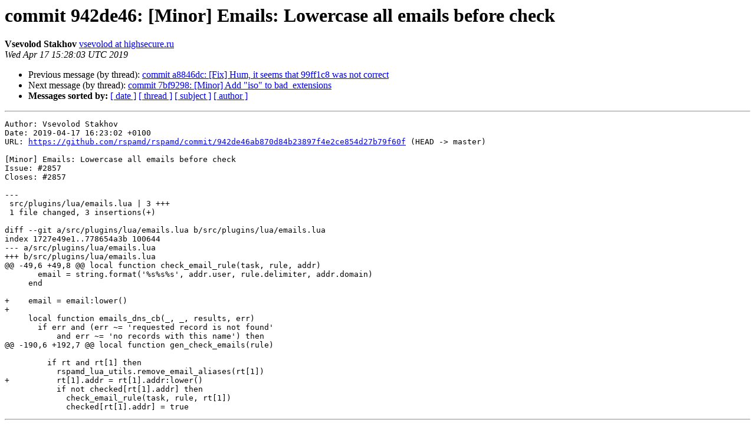

--- FILE ---
content_type: text/html
request_url: https://lists.rspamd.com/pipermail/commits/2019-April/000813.html
body_size: 1575
content:
<!DOCTYPE HTML PUBLIC "-//W3C//DTD HTML 4.01 Transitional//EN">
<HTML>
 <HEAD>
   <TITLE> commit 942de46: [Minor] Emails: Lowercase all emails before check
   </TITLE>
   <LINK REL="Index" HREF="index.html" >
   <LINK REL="made" HREF="mailto:commits%40lists.rspamd.com?Subject=Re%3A%20commit%20942de46%3A%20%5BMinor%5D%20Emails%3A%20Lowercase%20all%20emails%20before%20check&In-Reply-To=%3C20190417152803.77FF42405E%40lists.rspamd.com%3E">
   <META NAME="robots" CONTENT="index,nofollow">
   <style type="text/css">
       pre {
           white-space: pre-wrap;       /* css-2.1, curent FF, Opera, Safari */
           }
   </style>
   <META http-equiv="Content-Type" content="text/html; charset=us-ascii">
   <LINK REL="Previous"  HREF="000812.html">
   <LINK REL="Next"  HREF="000814.html">
 </HEAD>
 <BODY BGCOLOR="#ffffff">
   <H1>commit 942de46: [Minor] Emails: Lowercase all emails before check</H1>
    <B>Vsevolod Stakhov</B> 
    <A HREF="mailto:commits%40lists.rspamd.com?Subject=Re%3A%20commit%20942de46%3A%20%5BMinor%5D%20Emails%3A%20Lowercase%20all%20emails%20before%20check&In-Reply-To=%3C20190417152803.77FF42405E%40lists.rspamd.com%3E"
       TITLE="commit 942de46: [Minor] Emails: Lowercase all emails before check">vsevolod at highsecure.ru
       </A><BR>
    <I>Wed Apr 17 15:28:03 UTC 2019</I>
    <P><UL>
        <LI>Previous message (by thread): <A HREF="000812.html">commit a8846dc: [Fix] Hum, it seems that 99ff1c8 was not correct
</A></li>
        <LI>Next message (by thread): <A HREF="000814.html">commit 7bf9298: [Minor] Add &quot;iso&quot; to bad_extensions
</A></li>
         <LI> <B>Messages sorted by:</B> 
              <a href="date.html#813">[ date ]</a>
              <a href="thread.html#813">[ thread ]</a>
              <a href="subject.html#813">[ subject ]</a>
              <a href="author.html#813">[ author ]</a>
         </LI>
       </UL>
    <HR>  
<!--beginarticle-->
<PRE>Author: Vsevolod Stakhov
Date: 2019-04-17 16:23:02 +0100
URL: <A HREF="https://github.com/rspamd/rspamd/commit/942de46ab870d84b23897f4e2ce854d27b79f60f">https://github.com/rspamd/rspamd/commit/942de46ab870d84b23897f4e2ce854d27b79f60f</A> (HEAD -&gt; master)

[Minor] Emails: Lowercase all emails before check
Issue: #2857
Closes: #2857

---
 src/plugins/lua/emails.lua | 3 +++
 1 file changed, 3 insertions(+)

diff --git a/src/plugins/lua/emails.lua b/src/plugins/lua/emails.lua
index 1727e49e1..778654a3b 100644
--- a/src/plugins/lua/emails.lua
+++ b/src/plugins/lua/emails.lua
@@ -49,6 +49,8 @@ local function check_email_rule(task, rule, addr)
       email = string.format('%s%s%s', addr.user, rule.delimiter, addr.domain)
     end
 
+    email = email:lower()
+
     local function emails_dns_cb(_, _, results, err)
       if err and (err ~= 'requested record is not found'
           and err ~= 'no records with this name') then
@@ -190,6 +192,7 @@ local function gen_check_emails(rule)
 
         if rt and rt[1] then
           rspamd_lua_utils.remove_email_aliases(rt[1])
+          rt[1].addr = rt[1].addr:lower()
           if not checked[rt[1].addr] then
             check_email_rule(task, rule, rt[1])
             checked[rt[1].addr] = true
</PRE>


<!--endarticle-->
    <HR>
    <P><UL>
        <!--threads-->
	<LI>Previous message (by thread): <A HREF="000812.html">commit a8846dc: [Fix] Hum, it seems that 99ff1c8 was not correct
</A></li>
	<LI>Next message (by thread): <A HREF="000814.html">commit 7bf9298: [Minor] Add &quot;iso&quot; to bad_extensions
</A></li>
         <LI> <B>Messages sorted by:</B> 
              <a href="date.html#813">[ date ]</a>
              <a href="thread.html#813">[ thread ]</a>
              <a href="subject.html#813">[ subject ]</a>
              <a href="author.html#813">[ author ]</a>
         </LI>
       </UL>

<hr>
<a href="https://lists.rspamd.com/mailman/listinfo/commits">More information about the Commits
mailing list</a><br>
</body></html>
